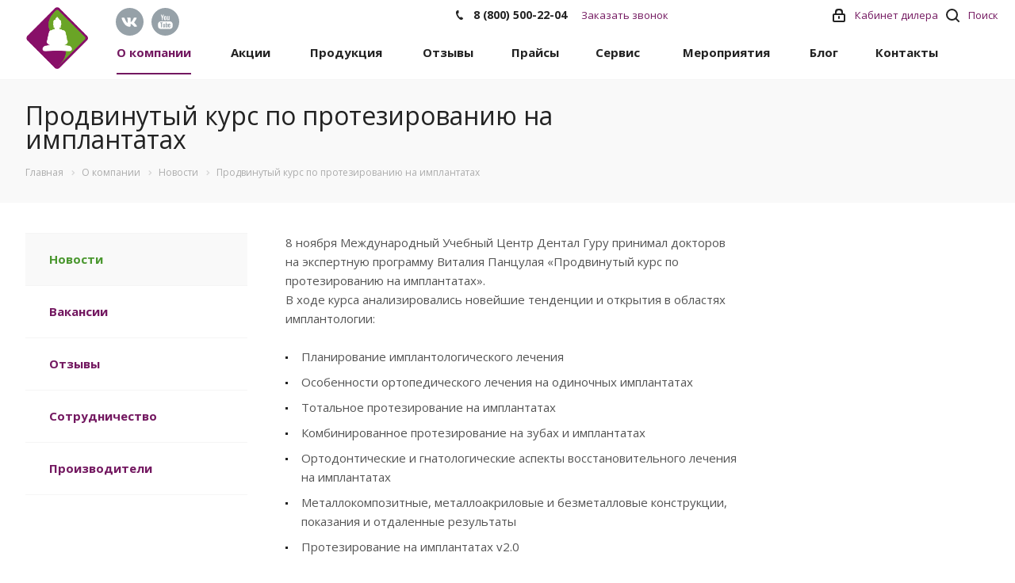

--- FILE ---
content_type: text/html; charset=UTF-8
request_url: https://tdentalgu.ru/about-the-company/news/2020/news_2221/
body_size: 17258
content:
<!DOCTYPE html>

<html xmlns="http://www.w3.org/1999/xhtml" xml:lang="ru" lang="ru" class="  ">

<head>
			<title>Продвинутый курс по протезированию на имплантатах - ТД «Дентал Гуру»</title>
	<meta name="viewport" content="initial-scale=1.0, width=device-width" />
	<meta name="HandheldFriendly" content="true" />
	<meta name="yes" content="yes" />
	<meta name="apple-mobile-web-app-status-bar-style" content="black" />
	<meta name="SKYPE_TOOLBAR" content="SKYPE_TOOLBAR_PARSER_COMPATIBLE" />
	<meta http-equiv="Content-Type" content="text/html; charset=UTF-8" />
<meta name="description" content="Продвинутый курс по протезированию на имплантатах - Торговый дом «Дентал Гуру»" />
<script data-skip-moving="true">(function(w, d, n) {var cl = "bx-core";var ht = d.documentElement;var htc = ht ? ht.className : undefined;if (htc === undefined || htc.indexOf(cl) !== -1){return;}var ua = n.userAgent;if (/(iPad;)|(iPhone;)/i.test(ua)){cl += " bx-ios";}else if (/Windows/i.test(ua)){cl += ' bx-win';}else if (/Macintosh/i.test(ua)){cl += " bx-mac";}else if (/Linux/i.test(ua) && !/Android/i.test(ua)){cl += " bx-linux";}else if (/Android/i.test(ua)){cl += " bx-android";}cl += (/(ipad|iphone|android|mobile|touch)/i.test(ua) ? " bx-touch" : " bx-no-touch");cl += w.devicePixelRatio && w.devicePixelRatio >= 2? " bx-retina": " bx-no-retina";if (/AppleWebKit/.test(ua)){cl += " bx-chrome";}else if (/Opera/.test(ua)){cl += " bx-opera";}else if (/Firefox/.test(ua)){cl += " bx-firefox";}ht.className = htc ? htc + " " + cl : cl;})(window, document, navigator);</script>


<link href="https://fonts.googleapis.com/css?family=Open+Sans:300italic,400italic,600italic,700italic,800italic,400,300,500,600,700,800&subset=latin,cyrillic-ext" type="text/css"  rel="stylesheet" />
<link href="/bitrix/cache/css/s1/aspro-digital/template_9ad58c29793e0546b824a5edae3f773a/template_9ad58c29793e0546b824a5edae3f773a_v1.css?1751894097616475" type="text/css"  data-template-style="true" rel="stylesheet" />







<link rel="shortcut icon" href="/favicon.ico?1751888716" type="image/x-icon" />
<link rel="apple-touch-icon" sizes="180x180" href="/upload/CDigital/f42/nvg26ad2ikopv0w1fc4x1ds49joys8vh.png" />
<style>.maxwidth-banner{max-width: auto;}</style>
<link rel="alternate" type="application/rss+xml" title="rss" href="/about-the-company/news/rss/" />
<meta property="og:description" content="Продвинутый курс по протезированию на имплантатах - Торговый дом «Дентал Гуру»" />
<meta property="og:image" content="/upload/iblock/4a3/mbks10kg7bidnu06iuguguagtdit99hw.jpeg" />
<link rel="image_src" href="/upload/iblock/4a3/mbks10kg7bidnu06iuguguagtdit99hw.jpeg"  />
<meta property="og:title" content="Продвинутый курс по протезированию на имплантатах - ТД «Дентал Гуру»" />
<meta property="og:type" content="website" />
<meta property="og:url" content="/about-the-company/news/2020/news_2221/" />

<!--'start_frame_cache_TVwM3R'--><!-- Bitrix24.LiveChat external config -->
<!-- /Bitrix24.LiveChat external config -->
<!--'end_frame_cache_TVwM3R'-->



					
				<meta name="yandex-verification" content="83ae996d8186faf3" />
	<!-- Google Tag Manager -->
		<!-- End Google Tag Manager -->
	<script type="application/ld+json">
		{
			"@context": "http://schema.org",
			"@type": "WebSite",
			"name": "Торговый дом «Дентал Гуру»",
			"alternateName": "ТД «Дентал Гуру»",
			"url": "https://tdentalgu.ru",
			"logo": "https://tdentalgu.ru/upload/CDigital/dc9/6m1v3cyuol8kwqay0a60th5bbupglol5.png"
		}
	</script>
	</head>

<body class="fill_bg_n  hide_title_page mheader-v1 header-vcustom footer-v2 title-v3 with_cabinet with_phones">
	<!-- Google Tag Manager (noscript) -->
	<noscript><iframe src="https://www.googletagmanager.com/ns.html?id=GTM-PW9MWC5"
			height="0" width="0" style="display:none;visibility:hidden"></iframe></noscript>
	<!-- End Google Tag Manager (noscript) -->
	<div id="panel"></div>
			



										<!--'start_frame_cache_options-block'-->											<!--'end_frame_cache_options-block'-->									
	
	

	<div class="visible-lg visible-md title-v3">
		<div class="top-block top-block-v1">
	<div class="maxwidth-theme">
		<div class="top-block-item col-md-5">
					<div class="social_mobile">
				<div class="social-block">
					<div class="social-icons">
		<!-- noindex -->
					<div class="vk">
				<a href="https://vk.com/dentalgurupro" target="_blank" rel="nofollow" title="Вконтакте">
					<img  id="standart" class="soc_icon" src="/local/templates/aspro-digital/components/aspro/social.info.digital/template1/images/vk.svg" alt="Вконтакте" title="Вконтакте" />
					<img  id="invers" class="soc_icon" src="/local/templates/aspro-digital/components/aspro/social.info.digital/template1/images/vk-inverst.svg" alt="Вконтакте" title="Вконтакте" />
				</a>
			</div>
													<div class="ytb">
				<a href="https://www.youtube.com/channel/UCvS366R8xp0Km-EE3palbAA" target="_blank" rel="nofollow" title="YouTube">
					<img  id="standart" class="soc_icon" src="/local/templates/aspro-digital/components/aspro/social.info.digital/template1/images/youtube.svg" alt="YouTube" title="YouTube" />
					<img  id="invers" class="soc_icon" src="/local/templates/aspro-digital/components/aspro/social.info.digital/template1/images/youtube-inverst.svg" alt="YouTube" title="YouTube" />
				</a>
			</div>
											<!--
			<div class="whatsapp">
				<a href="https://wa.me/74996537446" target="_blank" rel="nofollow" title="whatsapp">
					<img  id="standart" class="soc_icon" src="/local/templates/aspro-digital/components/aspro/social.info.digital/template1/images/whatsapp2.png" alt="whatsapp" title="whatsapp" />
					<img  id="invers" class="soc_icon" src="/local/templates/aspro-digital/components/aspro/social.info.digital/template1/images/whatsapp.png" alt="whatsapp" title="whatsapp" />
				</a>
			</div>
			-->
					<!--
			<div class="telegram">
				<a href="https://t.me/DentalGuruAcademy" target="_blank" rel="nofollow" title="Telegram">
					<img  id="standart" class="soc_icon" src="/local/templates/aspro-digital/components/aspro/social.info.digital/template1/images/telegram.svg" alt="Telegram" title="Telegram" />
					<img  id="invers" class="soc_icon" src="/local/templates/aspro-digital/components/aspro/social.info.digital/template1/images/telegram-inverst.svg" alt="Telegram" title="Telegram" />
				</a>
			</div>
			-->
			<!-- /noindex -->
</div>				</div>
			</div>
		</div>
		<div class="top-block-item pull-center col-md-3">
			<div class="phone-block">
									<div class="inline-block">
																							<div class="phone">
							<i class="svg svg-phone"></i>
							<a href="tel:88005002204">8 (800) 500-22-04</a>
													</div>
														</div>
								<div class="inline-block">
					<script data-b24-form="click/303/as1xxk" data-skip-moving="true">
                        (function(w,d,u){
                            var s=d.createElement('script');s.async=true;s.src=u+'?'+(Date.now()/180000|0);
                            var h=d.getElementsByTagName('script')[0];h.parentNode.insertBefore(s,h);
                        })(window,document,'https://cdn-ru.bitrix24.ru/b2930819/crm/form/loader_303.js');
					</script>
					<span class="callback-block twosmallfont colored">Заказать звонок</span>
				</div>
			</div>
		</div>
		<div class="top-block-item pull-right show-fixed top-ctrl">
			<button class="top-btn inline-search-show twosmallfont">
				<i class="svg inline  svg-inline-search" aria-hidden="true" ><svg xmlns="http://www.w3.org/2000/svg" width="17" height="17" viewBox="0 0 17 17">
  <defs>
    <style>
      .sscls-1 {
        fill: #222;
        fill-rule: evenodd;
      }
    </style>
  </defs>
  <path class="sscls-1" d="M7.5,0A7.5,7.5,0,1,1,0,7.5,7.5,7.5,0,0,1,7.5,0Zm0,2A5.5,5.5,0,1,1,2,7.5,5.5,5.5,0,0,1,7.5,2Z"/>
  <path class="sscls-1" d="M13.417,12.035l3.3,3.3a0.978,0.978,0,1,1-1.382,1.382l-3.3-3.3A0.978,0.978,0,0,1,13.417,12.035Z"/>
</svg>
</i>				<span class="dark-color">Поиск</span>
			</button>
		</div>

		
					<div class="top-block-item pull-right show-fixed top-ctrl">
				<div class="personal_wrap">
					<div class="personal top login twosmallfont">
						<noindex>
						<a target="_blank" class="personal-link dark-color" title="Мой кабинет" href="https://lkd.tdentalgu.ru/" rel="nofollow">
							<i class="svg inline  svg-inline-cabinet" aria-hidden="true" title="Мой кабинет"><svg xmlns="http://www.w3.org/2000/svg" width="16" height="17" viewBox="0 0 16 17">
  <defs>
    <style>
      .cls-1 {
        fill: #fff;
        fill-rule: evenodd;
      }
    </style>
  </defs>
  <path data-name="Ellipse 72 copy 6" class="cls-1" d="M1219,50h-12a2,2,0,0,1-2-2V41a2,2,0,0,1,2-2h1V37a4,4,0,0,1,4-4h2a4,4,0,0,1,4,4v2h1a2,2,0,0,1,2,2v7A2,2,0,0,1,1219,50Zm-2.99-12.5a3.062,3.062,0,0,0-6.02,0V39h6.02V37.5ZM1219,41h-12v7h12V41Zm-6,1a1,1,0,0,1,1,1v2a1,1,0,0,1-2,0V43A1,1,0,0,1,1213,42Z" transform="translate(-1205 -33)"></path>
</svg>
</i>					<span class="wrap">
						<span class="name">Кабинет дилера</span>
											</span>
							</a>
						</noindex>
					</div>
				</div>
			</div>
			</div>
</div>
<header class="header-v1 topmenu-LIGHT canfixed">
	<div class="logo_and_menu-row">
		<div class="logo-row row">
			<div class="maxwidth-theme">
				<div class="logo-block col-md-3 col-sm-3">
					<div class="logo">
						<a href="/"><img src="/upload/CDigital/dc9/6m1v3cyuol8kwqay0a60th5bbupglol5.png" alt="Торговый Дом Дентал Гуру" title="Торговый Дом Дентал Гуру" /></a>					</div>
					<div class="logo_small">
						<a href="/"><img class="logosmall" src="/upload/CDigital/f42/nvg26ad2ikopv0w1fc4x1ds49joys8vh.png" alt="Торговый Дом Дентал Гуру" title="Торговый Дом Дентал Гуру" /></a>					</div>
				</div>
				<div class="col-md-7 menu-row">
					<div class="nav-main-collapse collapse in">
						<div class="menu-only">
							<nav class="mega-menu sliced">
								<div id="bx_incl_area_9_1"></div>	<div class="table-menu">
		<div class="marker-nav"></div>
		<table>
			<tr>
														<td class="menu-item unvisible dropdown  active">
						<div class="wrap">
						
							<a class="dropdown-toggle" href="/about-the-company/" >
								О компании								<div class="line-wrapper"><span class="line"></span></div>
							</a>
															<span class="tail"></span>
								<ul class="dropdown-menu">
																													<li class=" active">
											<a href="/about-the-company/news/"  title="Новости">Новости</a>
																					</li>
																													<li class=" ">
											<a href="/about-the-company/vacancy/"  title="Вакансии">Вакансии</a>
																					</li>
																													<li class=" ">
											<a href="/about-the-company/reviews/"  title="Отзывы">Отзывы</a>
																					</li>
																													<li class=" ">
											<a href="/about-the-company/cooperation/"  title="Сотрудничество">Сотрудничество</a>
																					</li>
																													<li class=" ">
											<a href="/about-the-company/partners/"  title="Производители">Производители</a>
																					</li>
																	</ul>
													</div>
					</td>
														<td class="menu-item unvisible   ">
						<div class="wrap">
						
							<a class="" href="/ackcii/" >
								Акции								<div class="line-wrapper"><span class="line"></span></div>
							</a>
													</div>
					</td>
														<td class="menu-item unvisible dropdown  ">
						<div class="wrap">
						
							<a class="dropdown-toggle" href="/product/" >
								Продукция								<div class="line-wrapper"><span class="line"></span></div>
							</a>
															<span class="tail"></span>
								<ul class="dropdown-menu">
																													<li class=" ">
											<a href="/product/video-katalogi/"  title="Видео-каталог">Видео-каталог</a>
																					</li>
																													<li class=" ">
											<a href="/product/implantatsionnye-sistemy/"  title="Имплантационные системы">Имплантационные системы</a>
																					</li>
																													<li class=" ">
											<a href="/product/instrumenty-dlya-stomatologov/"  title="Инструменты и материалы">Инструменты и материалы</a>
																					</li>
																													<li class=" ">
											<a href="/product/vse-dlya-kostnoy-plastiki/"  title="Все для костной пластики">Все для костной пластики</a>
																					</li>
																													<li class=" ">
											<a href="/product/vse-dlya-prf/"  title="Все для PRF">Все для PRF</a>
																					</li>
																													<li class=" ">
											<a href="/product/shovnye-materialy/"  title="Шовные материалы">Шовные материалы</a>
																					</li>
																													<li class=" ">
											<a href="/product/oborudovanie/"  title="Оборудование">Оборудование</a>
																					</li>
																													<li class=" ">
											<a href="https://boriq.ru/"  title="Боры">Боры</a>
																					</li>
																	</ul>
													</div>
					</td>
														<td class="menu-item unvisible   ">
						<div class="wrap">
						
							<a class="" href="/about-the-company/reviews/" >
								Отзывы								<div class="line-wrapper"><span class="line"></span></div>
							</a>
													</div>
					</td>
														<td class="menu-item unvisible dropdown  ">
						<div class="wrap">
						
							<a class="dropdown-toggle" href="/reklamnye-materialy/" >
								Прайсы								<div class="line-wrapper"><span class="line"></span></div>
							</a>
															<span class="tail"></span>
								<ul class="dropdown-menu">
																													<li class=" ">
											<a href="/reklamnye-materialy/prays-listy/"  title="Прайс-листы и каталоги">Прайс-листы и каталоги</a>
																					</li>
																													<li class=" ">
											<a href="/reklamnye-materialy/posters/"  title="Постеры">Постеры</a>
																					</li>
																													<li class=" ">
											<a href="/reklamnye-materialy/brochure/"  title="Листовки и брошюры">Листовки и брошюры</a>
																					</li>
																													<li class=" ">
											<a href="/reklamnye-materialy/instructions/"  title="Инструкции">Инструкции</a>
																					</li>
																	</ul>
													</div>
					</td>
														<td class="menu-item unvisible dropdown  ">
						<div class="wrap">
						
							<a class="dropdown-toggle" href="/services/" >
								Сервис								<div class="line-wrapper"><span class="line"></span></div>
							</a>
															<span class="tail"></span>
								<ul class="dropdown-menu">
																													<li class=" ">
											<a href="/services/zamena-implantatov/"  title="Замена имплантатов">Замена имплантатов</a>
																					</li>
																													<li class=" ">
											<a href="/reklamnye-materialy/instructions/"  title="Инструкции">Инструкции</a>
																					</li>
																													<li class=" ">
											<a href="/services/repair/"  title="Ремонт и сервисное обслуживание">Ремонт и сервисное обслуживание</a>
																					</li>
																													<li class=" ">
											<a href="/services/banki-implantatov/"  title="Банки имплантатов">Банки имплантатов</a>
																					</li>
																													<li class=" ">
											<a href="/services/voprosy-vrachey/"  title="ЧаВо (Частые вопросы)">ЧаВо (Частые вопросы)</a>
																					</li>
																													<li class=" ">
											<a href="/services/plany-lecheniya/"  title="Планы лечения">Планы лечения</a>
																					</li>
																													<li class=" ">
											<a href="/services/rukovodstvo-po-sinus-liftingu/"  title="Руководство по синус-лифтингу">Руководство по синус-лифтингу</a>
																					</li>
																	</ul>
													</div>
					</td>
														<td class="menu-item unvisible dropdown  ">
						<div class="wrap">
						
							<a class="dropdown-toggle" href="/obuchenie/" >
								Мероприятия								<div class="line-wrapper"><span class="line"></span></div>
							</a>
															<span class="tail"></span>
								<ul class="dropdown-menu">
																													<li class=" ">
											<a href="https://dgacademy.ru/"  title="Курсы и вебинары для стоматологов">Курсы и вебинары для стоматологов</a>
																					</li>
																													<li class=" ">
											<a href="https://dgacademy.ru/vk-subscribe/"  title="Виртуальная Академия">Виртуальная Академия</a>
																					</li>
																													<li class=" ">
											<a href="/obuchenie/meropriyatiya/"  title="Конгрессы и выставки">Конгрессы и выставки</a>
																					</li>
																													<li class=" ">
											<a href="/obuchenie/publikatsii/"  title="Публикации">Публикации</a>
																					</li>
																	</ul>
													</div>
					</td>
														<td class="menu-item unvisible   ">
						<div class="wrap">
						
							<a class="" href="/blog/" >
								Блог								<div class="line-wrapper"><span class="line"></span></div>
							</a>
													</div>
					</td>
														<td class="menu-item unvisible   ">
						<div class="wrap">
						
							<a class="" href="/partners/" >
								Контакты								<div class="line-wrapper"><span class="line"></span></div>
							</a>
													</div>
					</td>
				
				<td class="dropdown js-dropdown nosave unvisible">
					<div class="wrap">
						<a class="dropdown-toggle more-items" href="#">
							<span>Ещё</span>
						</a>
						<span class="tail"></span>
						<ul class="dropdown-menu"></ul>
					</div>
				</td>

			</tr>
		</table>
	</div>

							</nav>
						</div>
					</div>
				</div>
				<div class="col-md-2 social">
						<div class="social-block">
							<div class="social-icons">
		<!-- noindex -->
					<div class="vk">
				<a href="https://vk.com/dentalgurupro" target="_blank" rel="nofollow" title="Вконтакте">
					<img  id="standart" class="soc_icon" src="/local/templates/aspro-digital/components/aspro/social.info.digital/template1/images/vk.svg" alt="Вконтакте" title="Вконтакте" />
					<img  id="invers" class="soc_icon" src="/local/templates/aspro-digital/components/aspro/social.info.digital/template1/images/vk-inverst.svg" alt="Вконтакте" title="Вконтакте" />
				</a>
			</div>
													<div class="ytb">
				<a href="https://www.youtube.com/channel/UCvS366R8xp0Km-EE3palbAA" target="_blank" rel="nofollow" title="YouTube">
					<img  id="standart" class="soc_icon" src="/local/templates/aspro-digital/components/aspro/social.info.digital/template1/images/youtube.svg" alt="YouTube" title="YouTube" />
					<img  id="invers" class="soc_icon" src="/local/templates/aspro-digital/components/aspro/social.info.digital/template1/images/youtube-inverst.svg" alt="YouTube" title="YouTube" />
				</a>
			</div>
											<!--
			<div class="whatsapp">
				<a href="https://wa.me/74996537446" target="_blank" rel="nofollow" title="whatsapp">
					<img  id="standart" class="soc_icon" src="/local/templates/aspro-digital/components/aspro/social.info.digital/template1/images/whatsapp2.png" alt="whatsapp" title="whatsapp" />
					<img  id="invers" class="soc_icon" src="/local/templates/aspro-digital/components/aspro/social.info.digital/template1/images/whatsapp.png" alt="whatsapp" title="whatsapp" />
				</a>
			</div>
			-->
					<!--
			<div class="telegram">
				<a href="https://t.me/DentalGuruAcademy" target="_blank" rel="nofollow" title="Telegram">
					<img  id="standart" class="soc_icon" src="/local/templates/aspro-digital/components/aspro/social.info.digital/template1/images/telegram.svg" alt="Telegram" title="Telegram" />
					<img  id="invers" class="soc_icon" src="/local/templates/aspro-digital/components/aspro/social.info.digital/template1/images/telegram-inverst.svg" alt="Telegram" title="Telegram" />
				</a>
			</div>
			-->
			<!-- /noindex -->
</div>						</div>
				</div>
			</div>
		</div>	</div>
	<div class="line-row visible-xs"></div>
</header>	</div>

	


			<div id="headerfixed">
			<div class="maxwidth-theme">
	<div class="logo-row v2 row margin0">
		<div class="inner-table-block nopadding logo-block">
			<div class="logo">
				<a href="/"><img src="/upload/CDigital/dc9/6m1v3cyuol8kwqay0a60th5bbupglol5.png" alt="Торговый Дом Дентал Гуру" title="Торговый Дом Дентал Гуру" /></a>			</div>
			<div class="logo_small ">
				<a href="/"><img class="logosmall" src="/upload/CDigital/f42/nvg26ad2ikopv0w1fc4x1ds49joys8vh.png" alt="Торговый Дом Дентал Гуру" title="Торговый Дом Дентал Гуру" /></a>			</div>				
		</div>
		<div class="inner-table-block menu-block">
			<div class="navs table-menu js-nav">
				<nav class="mega-menu sliced">
					<div id="bx_incl_area_9_1"></div>	<div class="table-menu">
		<div class="marker-nav"></div>
		<table>
			<tr>
														<td class="menu-item unvisible dropdown  active">
						<div class="wrap">
						
							<a class="dropdown-toggle" href="/about-the-company/" >
								О компании								<div class="line-wrapper"><span class="line"></span></div>
							</a>
															<span class="tail"></span>
								<ul class="dropdown-menu">
																													<li class=" active">
											<a href="/about-the-company/news/"  title="Новости">Новости</a>
																					</li>
																													<li class=" ">
											<a href="/about-the-company/vacancy/"  title="Вакансии">Вакансии</a>
																					</li>
																													<li class=" ">
											<a href="/about-the-company/reviews/"  title="Отзывы">Отзывы</a>
																					</li>
																													<li class=" ">
											<a href="/about-the-company/cooperation/"  title="Сотрудничество">Сотрудничество</a>
																					</li>
																													<li class=" ">
											<a href="/about-the-company/partners/"  title="Производители">Производители</a>
																					</li>
																	</ul>
													</div>
					</td>
														<td class="menu-item unvisible   ">
						<div class="wrap">
						
							<a class="" href="/ackcii/" >
								Акции								<div class="line-wrapper"><span class="line"></span></div>
							</a>
													</div>
					</td>
														<td class="menu-item unvisible dropdown  ">
						<div class="wrap">
						
							<a class="dropdown-toggle" href="/product/" >
								Продукция								<div class="line-wrapper"><span class="line"></span></div>
							</a>
															<span class="tail"></span>
								<ul class="dropdown-menu">
																													<li class=" ">
											<a href="/product/video-katalogi/"  title="Видео-каталог">Видео-каталог</a>
																					</li>
																													<li class=" ">
											<a href="/product/implantatsionnye-sistemy/"  title="Имплантационные системы">Имплантационные системы</a>
																					</li>
																													<li class=" ">
											<a href="/product/instrumenty-dlya-stomatologov/"  title="Инструменты и материалы">Инструменты и материалы</a>
																					</li>
																													<li class=" ">
											<a href="/product/vse-dlya-kostnoy-plastiki/"  title="Все для костной пластики">Все для костной пластики</a>
																					</li>
																													<li class=" ">
											<a href="/product/vse-dlya-prf/"  title="Все для PRF">Все для PRF</a>
																					</li>
																													<li class=" ">
											<a href="/product/shovnye-materialy/"  title="Шовные материалы">Шовные материалы</a>
																					</li>
																													<li class=" ">
											<a href="/product/oborudovanie/"  title="Оборудование">Оборудование</a>
																					</li>
																													<li class=" ">
											<a href="https://boriq.ru/"  title="Боры">Боры</a>
																					</li>
																	</ul>
													</div>
					</td>
														<td class="menu-item unvisible   ">
						<div class="wrap">
						
							<a class="" href="/about-the-company/reviews/" >
								Отзывы								<div class="line-wrapper"><span class="line"></span></div>
							</a>
													</div>
					</td>
														<td class="menu-item unvisible dropdown  ">
						<div class="wrap">
						
							<a class="dropdown-toggle" href="/reklamnye-materialy/" >
								Прайсы								<div class="line-wrapper"><span class="line"></span></div>
							</a>
															<span class="tail"></span>
								<ul class="dropdown-menu">
																													<li class=" ">
											<a href="/reklamnye-materialy/prays-listy/"  title="Прайс-листы и каталоги">Прайс-листы и каталоги</a>
																					</li>
																													<li class=" ">
											<a href="/reklamnye-materialy/posters/"  title="Постеры">Постеры</a>
																					</li>
																													<li class=" ">
											<a href="/reklamnye-materialy/brochure/"  title="Листовки и брошюры">Листовки и брошюры</a>
																					</li>
																													<li class=" ">
											<a href="/reklamnye-materialy/instructions/"  title="Инструкции">Инструкции</a>
																					</li>
																	</ul>
													</div>
					</td>
														<td class="menu-item unvisible dropdown  ">
						<div class="wrap">
						
							<a class="dropdown-toggle" href="/services/" >
								Сервис								<div class="line-wrapper"><span class="line"></span></div>
							</a>
															<span class="tail"></span>
								<ul class="dropdown-menu">
																													<li class=" ">
											<a href="/services/zamena-implantatov/"  title="Замена имплантатов">Замена имплантатов</a>
																					</li>
																													<li class=" ">
											<a href="/reklamnye-materialy/instructions/"  title="Инструкции">Инструкции</a>
																					</li>
																													<li class=" ">
											<a href="/services/repair/"  title="Ремонт и сервисное обслуживание">Ремонт и сервисное обслуживание</a>
																					</li>
																													<li class=" ">
											<a href="/services/banki-implantatov/"  title="Банки имплантатов">Банки имплантатов</a>
																					</li>
																													<li class=" ">
											<a href="/services/voprosy-vrachey/"  title="ЧаВо (Частые вопросы)">ЧаВо (Частые вопросы)</a>
																					</li>
																													<li class=" ">
											<a href="/services/plany-lecheniya/"  title="Планы лечения">Планы лечения</a>
																					</li>
																													<li class=" ">
											<a href="/services/rukovodstvo-po-sinus-liftingu/"  title="Руководство по синус-лифтингу">Руководство по синус-лифтингу</a>
																					</li>
																	</ul>
													</div>
					</td>
														<td class="menu-item unvisible dropdown  ">
						<div class="wrap">
						
							<a class="dropdown-toggle" href="/obuchenie/" >
								Мероприятия								<div class="line-wrapper"><span class="line"></span></div>
							</a>
															<span class="tail"></span>
								<ul class="dropdown-menu">
																													<li class=" ">
											<a href="https://dgacademy.ru/"  title="Курсы и вебинары для стоматологов">Курсы и вебинары для стоматологов</a>
																					</li>
																													<li class=" ">
											<a href="https://dgacademy.ru/vk-subscribe/"  title="Виртуальная Академия">Виртуальная Академия</a>
																					</li>
																													<li class=" ">
											<a href="/obuchenie/meropriyatiya/"  title="Конгрессы и выставки">Конгрессы и выставки</a>
																					</li>
																													<li class=" ">
											<a href="/obuchenie/publikatsii/"  title="Публикации">Публикации</a>
																					</li>
																	</ul>
													</div>
					</td>
														<td class="menu-item unvisible   ">
						<div class="wrap">
						
							<a class="" href="/blog/" >
								Блог								<div class="line-wrapper"><span class="line"></span></div>
							</a>
													</div>
					</td>
														<td class="menu-item unvisible   ">
						<div class="wrap">
						
							<a class="" href="/partners/" >
								Контакты								<div class="line-wrapper"><span class="line"></span></div>
							</a>
													</div>
					</td>
				
				<td class="dropdown js-dropdown nosave unvisible">
					<div class="wrap">
						<a class="dropdown-toggle more-items" href="#">
							<span>Ещё</span>
						</a>
						<span class="tail"></span>
						<ul class="dropdown-menu"></ul>
					</div>
				</td>

			</tr>
		</table>
	</div>

				</nav>
			</div>
		</div>
					<div class="inner-table-block nopadding small-block">
				<div class="wrap_icon wrap_cabinet">
					<noindex>
					<a class="personal-link dark-color" title="Мой кабинет" href="https://lkd.tdentalgu.ru/" target="_blank" rel="nofollow">
												<i class="svg inline big svg-inline-cabinet" aria-hidden="true" title="Мой кабинет">
												<svg xmlns="http://www.w3.org/2000/svg" width="21" height="21" viewBox="0 0 21 21">
												  <defs>
													<style>
													  .cls-1 {
														fill: #222;
														fill-rule: evenodd;
													  }
													</style>
												  </defs>
												  <path data-name="Rounded Rectangle 110" class="cls-1" d="M1433,132h-15a3,3,0,0,1-3-3v-7a3,3,0,0,1,3-3h1v-2a6,6,0,0,1,6-6h1a6,6,0,0,1,6,6v2h1a3,3,0,0,1,3,3v7A3,3,0,0,1,1433,132Zm-3-15a4,4,0,0,0-4-4h-1a4,4,0,0,0-4,4v2h9v-2Zm4,5a1,1,0,0,0-1-1h-15a1,1,0,0,0-1,1v7a1,1,0,0,0,1,1h15a1,1,0,0,0,1-1v-7Zm-8,3.9v1.6a0.5,0.5,0,1,1-1,0v-1.6A1.5,1.5,0,1,1,1426,125.9Z" transform="translate(-1415 -111)"></path>
												</svg>
												</i>
					</a>
					</noindex>
				</div>
			</div>
									<!--'start_frame_cache_basket-link1'-->					<!-- noindex -->
										<!-- /noindex -->
					<!--'end_frame_cache_basket-link1'-->							<div class="inner-table-block small-block nopadding inline-search-show" data-type_search="fixed">
			<div class="search-block top-btn"><i class="svg svg-search lg"></i></div>
		</div>
	</div>
</div>		</div>
	
	<div id="mobileheader" class="visible-xs visible-sm">
		<div class="mobileheader-v1">
	<div class="burger pull-left">
		<i class="svg inline  svg-inline-burger dark" aria-hidden="true" ><svg xmlns="http://www.w3.org/2000/svg" width="18" height="16" viewBox="0 0 18 16">
  <defs>
    <style>
      .cls-1 {
        fill: #fff;
        fill-rule: evenodd;
      }
    </style>
  </defs>
  <path data-name="Rounded Rectangle 81 copy 2" class="cls-1" d="M330,114h16a1,1,0,0,1,1,1h0a1,1,0,0,1-1,1H330a1,1,0,0,1-1-1h0A1,1,0,0,1,330,114Zm0,7h16a1,1,0,0,1,1,1h0a1,1,0,0,1-1,1H330a1,1,0,0,1-1-1h0A1,1,0,0,1,330,121Zm0,7h16a1,1,0,0,1,1,1h0a1,1,0,0,1-1,1H330a1,1,0,0,1-1-1h0A1,1,0,0,1,330,128Z" transform="translate(-329 -114)"/>
</svg>
</i>		<i class="svg inline  svg-inline-close dark" aria-hidden="true" ><svg id="Close.svg" xmlns="http://www.w3.org/2000/svg" width="16" height="16" viewBox="0 0 16 16">
  <defs>
    <style>
      .cls-1 {
        fill: #222;
        fill-rule: evenodd;
      }
    </style>
  </defs>
  <path id="Rounded_Rectangle_114_copy_3" data-name="Rounded Rectangle 114 copy 3" class="cls-1" d="M334.411,138l6.3,6.3a1,1,0,0,1,0,1.414,0.992,0.992,0,0,1-1.408,0l-6.3-6.306-6.3,6.306a1,1,0,0,1-1.409-1.414l6.3-6.3-6.293-6.3a1,1,0,0,1,1.409-1.414l6.3,6.3,6.3-6.3A1,1,0,0,1,340.7,131.7Z" transform="translate(-325 -130)"/>
</svg>
</i>	</div>
	<div class="logo-block pull-left">
		<div class="logo">
			<a href="/"><img src="/upload/CDigital/dc9/6m1v3cyuol8kwqay0a60th5bbupglol5.png" alt="Торговый Дом Дентал Гуру" title="Торговый Дом Дентал Гуру" /></a>		</div>
	</div>
	<div class="right-icons pull-right">
		<div class="pull-right">
			<div class="wrap_icon">
				<button class="top-btn inline-search-show twosmallfont">
					<i class="svg inline  svg-inline-search" aria-hidden="true" ><svg xmlns="http://www.w3.org/2000/svg" width="21" height="21" viewBox="0 0 21 21">
  <defs>
    <style>
      .cls-1 {
        fill: #222;
        fill-rule: evenodd;
      }
    </style>
  </defs>
  <path data-name="Rounded Rectangle 106" class="cls-1" d="M1590.71,131.709a1,1,0,0,1-1.42,0l-4.68-4.677a9.069,9.069,0,1,1,1.42-1.427l4.68,4.678A1,1,0,0,1,1590.71,131.709ZM1579,113a7,7,0,1,0,7,7A7,7,0,0,0,1579,113Z" transform="translate(-1570 -111)"/>
</svg>
</i>				</button>
			</div>
		</div>
		<div class="pull-right">
			<div class="wrap_icon wrap_basket">
									<!--'start_frame_cache_basket-link2'-->					<!-- noindex -->
										<!-- /noindex -->
					<!--'end_frame_cache_basket-link2'-->								</div>
		</div>
					<div class="pull-right">
				<div class="wrap_icon wrap_cabinet">
					<!--noindex-->
					<noindex>
					<a target="_blank" class="personal-link dark-color" title="Мой кабинет" href="https://lkd.tdentalgu.ru/" rel="nofollow">
						<i class="svg inline big svg-inline-cabinet" aria-hidden="true" title="Мой кабинет"><svg xmlns="http://www.w3.org/2000/svg" width="21" height="21" viewBox="0 0 21 21">
								<defs>
									<style>
										.cls-1 {
											fill: #222;
											fill-rule: evenodd;
										}
									</style>
								</defs>
								<path data-name="Rounded Rectangle 110" class="cls-1" d="M1433,132h-15a3,3,0,0,1-3-3v-7a3,3,0,0,1,3-3h1v-2a6,6,0,0,1,6-6h1a6,6,0,0,1,6,6v2h1a3,3,0,0,1,3,3v7A3,3,0,0,1,1433,132Zm-3-15a4,4,0,0,0-4-4h-1a4,4,0,0,0-4,4v2h9v-2Zm4,5a1,1,0,0,0-1-1h-15a1,1,0,0,0-1,1v7a1,1,0,0,0,1,1h15a1,1,0,0,0,1-1v-7Zm-8,3.9v1.6a0.5,0.5,0,1,1-1,0v-1.6A1.5,1.5,0,1,1,1426,125.9Z" transform="translate(-1415 -111)"></path>
							</svg>
						</i>
					</a>
					</noindex>
					<!--/noindex-->
				</div>
			</div>
			</div>
</div>		<div id="mobilemenu" class="dropdown">
			<div class="mobilemenu-v2 downdrop scroller">
	<div class="wrap">
		<div id="bx_incl_area_9_1"></div>	<div class="menu top">
		<ul class="top">
															<li class="selected">
					<a class="dark-color parent" href="/about-the-company/" title="О компании">
						<span>О компании</span>
													<span class="arrow"><i class="svg svg_triangle_right"></i></span>
											</a>
											<ul class="dropdown">
							<li class="menu_back"><a href="" class="dark-color" rel="nofollow"><i class="svg svg-arrow-right"></i>Назад</a></li>
							<li class="menu_title"><a href="/about-the-company/">О компании</a></li>
																															<li class="selected">
									<a class="dark-color" href="/about-the-company/news/" title="Новости">
										<span>Новости</span>
																			</a>
																	</li>
																															<li>
									<a class="dark-color" href="/about-the-company/vacancy/" title="Вакансии">
										<span>Вакансии</span>
																			</a>
																	</li>
																															<li>
									<a class="dark-color" href="/about-the-company/reviews/" title="Отзывы">
										<span>Отзывы</span>
																			</a>
																	</li>
																															<li>
									<a class="dark-color" href="/about-the-company/cooperation/" title="Сотрудничество">
										<span>Сотрудничество</span>
																			</a>
																	</li>
																															<li>
									<a class="dark-color" href="/about-the-company/partners/" title="Производители">
										<span>Производители</span>
																			</a>
																	</li>
													</ul>
									</li>
															<li>
					<a class="dark-color" href="/ackcii/" title="Акции">
						<span>Акции</span>
											</a>
									</li>
															<li>
					<a class="dark-color parent" href="/product/" title="Продукция">
						<span>Продукция</span>
													<span class="arrow"><i class="svg svg_triangle_right"></i></span>
											</a>
											<ul class="dropdown">
							<li class="menu_back"><a href="" class="dark-color" rel="nofollow"><i class="svg svg-arrow-right"></i>Назад</a></li>
							<li class="menu_title"><a href="/product/">Продукция</a></li>
																															<li>
									<a class="dark-color" href="/product/video-katalogi/" title="Видео-каталог">
										<span>Видео-каталог</span>
																			</a>
																	</li>
																															<li>
									<a class="dark-color" href="/product/implantatsionnye-sistemy/" title="Имплантационные системы">
										<span>Имплантационные системы</span>
																			</a>
																	</li>
																															<li>
									<a class="dark-color" href="/product/instrumenty-dlya-stomatologov/" title="Инструменты и материалы">
										<span>Инструменты и материалы</span>
																			</a>
																	</li>
																															<li>
									<a class="dark-color" href="/product/vse-dlya-kostnoy-plastiki/" title="Все для костной пластики">
										<span>Все для костной пластики</span>
																			</a>
																	</li>
																															<li>
									<a class="dark-color" href="/product/vse-dlya-prf/" title="Все для PRF">
										<span>Все для PRF</span>
																			</a>
																	</li>
																															<li>
									<a class="dark-color" href="/product/shovnye-materialy/" title="Шовные материалы">
										<span>Шовные материалы</span>
																			</a>
																	</li>
																															<li>
									<a class="dark-color" href="/product/oborudovanie/" title="Оборудование">
										<span>Оборудование</span>
																			</a>
																	</li>
																															<li>
									<a class="dark-color" href="https://boriq.ru/" title="Боры">
										<span>Боры</span>
																			</a>
																	</li>
													</ul>
									</li>
															<li>
					<a class="dark-color" href="/about-the-company/reviews/" title="Отзывы">
						<span>Отзывы</span>
											</a>
									</li>
															<li>
					<a class="dark-color parent" href="/reklamnye-materialy/" title="Прайсы">
						<span>Прайсы</span>
													<span class="arrow"><i class="svg svg_triangle_right"></i></span>
											</a>
											<ul class="dropdown">
							<li class="menu_back"><a href="" class="dark-color" rel="nofollow"><i class="svg svg-arrow-right"></i>Назад</a></li>
							<li class="menu_title"><a href="/reklamnye-materialy/">Прайсы</a></li>
																															<li>
									<a class="dark-color" href="/reklamnye-materialy/prays-listy/" title="Прайс-листы и каталоги">
										<span>Прайс-листы и каталоги</span>
																			</a>
																	</li>
																															<li>
									<a class="dark-color" href="/reklamnye-materialy/posters/" title="Постеры">
										<span>Постеры</span>
																			</a>
																	</li>
																															<li>
									<a class="dark-color" href="/reklamnye-materialy/brochure/" title="Листовки и брошюры">
										<span>Листовки и брошюры</span>
																			</a>
																	</li>
																															<li>
									<a class="dark-color" href="/reklamnye-materialy/instructions/" title="Инструкции">
										<span>Инструкции</span>
																			</a>
																	</li>
													</ul>
									</li>
															<li>
					<a class="dark-color parent" href="/services/" title="Сервис">
						<span>Сервис</span>
													<span class="arrow"><i class="svg svg_triangle_right"></i></span>
											</a>
											<ul class="dropdown">
							<li class="menu_back"><a href="" class="dark-color" rel="nofollow"><i class="svg svg-arrow-right"></i>Назад</a></li>
							<li class="menu_title"><a href="/services/">Сервис</a></li>
																															<li>
									<a class="dark-color" href="/services/zamena-implantatov/" title="Замена имплантатов">
										<span>Замена имплантатов</span>
																			</a>
																	</li>
																															<li>
									<a class="dark-color" href="/reklamnye-materialy/instructions/" title="Инструкции">
										<span>Инструкции</span>
																			</a>
																	</li>
																															<li>
									<a class="dark-color" href="/services/repair/" title="Ремонт и сервисное обслуживание">
										<span>Ремонт и сервисное обслуживание</span>
																			</a>
																	</li>
																															<li>
									<a class="dark-color" href="/services/banki-implantatov/" title="Банки имплантатов">
										<span>Банки имплантатов</span>
																			</a>
																	</li>
																															<li>
									<a class="dark-color" href="/services/voprosy-vrachey/" title="ЧаВо (Частые вопросы)">
										<span>ЧаВо (Частые вопросы)</span>
																			</a>
																	</li>
																															<li>
									<a class="dark-color" href="/services/plany-lecheniya/" title="Планы лечения">
										<span>Планы лечения</span>
																			</a>
																	</li>
																															<li>
									<a class="dark-color" href="/services/rukovodstvo-po-sinus-liftingu/" title="Руководство по синус-лифтингу">
										<span>Руководство по синус-лифтингу</span>
																			</a>
																	</li>
													</ul>
									</li>
															<li>
					<a class="dark-color parent" href="/obuchenie/" title="Мероприятия">
						<span>Мероприятия</span>
													<span class="arrow"><i class="svg svg_triangle_right"></i></span>
											</a>
											<ul class="dropdown">
							<li class="menu_back"><a href="" class="dark-color" rel="nofollow"><i class="svg svg-arrow-right"></i>Назад</a></li>
							<li class="menu_title"><a href="/obuchenie/">Мероприятия</a></li>
																															<li>
									<a class="dark-color" href="https://dgacademy.ru/" title="Курсы и вебинары для стоматологов">
										<span>Курсы и вебинары для стоматологов</span>
																			</a>
																	</li>
																															<li>
									<a class="dark-color" href="https://dgacademy.ru/vk-subscribe/" title="Виртуальная Академия">
										<span>Виртуальная Академия</span>
																			</a>
																	</li>
																															<li>
									<a class="dark-color" href="/obuchenie/meropriyatiya/" title="Конгрессы и выставки">
										<span>Конгрессы и выставки</span>
																			</a>
																	</li>
																															<li>
									<a class="dark-color" href="/obuchenie/publikatsii/" title="Публикации">
										<span>Публикации</span>
																			</a>
																	</li>
													</ul>
									</li>
															<li>
					<a class="dark-color" href="/blog/" title="Блог">
						<span>Блог</span>
											</a>
									</li>
															<li>
					<a class="dark-color" href="/partners/" title="Контакты">
						<span>Контакты</span>
											</a>
									</li>
					</ul>
	</div>
	</div>
</div>			<div class="social-mobile">
				<div class="social-block">
					<div class="social-icons">
		<!-- noindex -->
					<div class="vk">
				<a href="https://vk.com/dentalgurupro" target="_blank" rel="nofollow" title="Вконтакте">
					<img  id="standart" class="soc_icon" src="/local/templates/aspro-digital/components/aspro/social.info.digital/template1/images/vk.svg" alt="Вконтакте" title="Вконтакте" />
					<img  id="invers" class="soc_icon" src="/local/templates/aspro-digital/components/aspro/social.info.digital/template1/images/vk-inverst.svg" alt="Вконтакте" title="Вконтакте" />
				</a>
			</div>
													<div class="ytb">
				<a href="https://www.youtube.com/channel/UCvS366R8xp0Km-EE3palbAA" target="_blank" rel="nofollow" title="YouTube">
					<img  id="standart" class="soc_icon" src="/local/templates/aspro-digital/components/aspro/social.info.digital/template1/images/youtube.svg" alt="YouTube" title="YouTube" />
					<img  id="invers" class="soc_icon" src="/local/templates/aspro-digital/components/aspro/social.info.digital/template1/images/youtube-inverst.svg" alt="YouTube" title="YouTube" />
				</a>
			</div>
											<!--
			<div class="whatsapp">
				<a href="https://wa.me/74996537446" target="_blank" rel="nofollow" title="whatsapp">
					<img  id="standart" class="soc_icon" src="/local/templates/aspro-digital/components/aspro/social.info.digital/template1/images/whatsapp2.png" alt="whatsapp" title="whatsapp" />
					<img  id="invers" class="soc_icon" src="/local/templates/aspro-digital/components/aspro/social.info.digital/template1/images/whatsapp.png" alt="whatsapp" title="whatsapp" />
				</a>
			</div>
			-->
					<!--
			<div class="telegram">
				<a href="https://t.me/DentalGuruAcademy" target="_blank" rel="nofollow" title="Telegram">
					<img  id="standart" class="soc_icon" src="/local/templates/aspro-digital/components/aspro/social.info.digital/template1/images/telegram.svg" alt="Telegram" title="Telegram" />
					<img  id="invers" class="soc_icon" src="/local/templates/aspro-digital/components/aspro/social.info.digital/template1/images/telegram-inverst.svg" alt="Telegram" title="Telegram" />
				</a>
			</div>
			-->
			<!-- /noindex -->
</div>				</div>
			</div>
		</div>
	</div>


	<div class="body  hover_shine">
		<div class="body_media"></div>

		<div role="main" class="main banner-AUTO">
			
													<!--title_content-->
					<div class="page-top-wrapper grey v3">
	<section class="page-top maxwidth-theme ">	
		<div class="row">
			<div class="col-md-12">
				<h1 id="pagetitle">Продвинутый курс по протезированию на имплантатах</h1>
				<ul class="breadcrumb" id="navigation" itemscope itemtype="http://schema.org/BreadcrumbList"><li itemprop="itemListElement" itemscope itemtype="http://schema.org/ListItem" id="bx_breadcrumb_0"><a href="/" title="Главная" itemscope itemtype="http://schema.org/Thing" itemprop="item"><span itemprop="name">Главная</span></a><meta itemprop="position" content="1" /></li><li itemprop="itemListElement" itemscope itemtype="http://schema.org/ListItem" id="bx_breadcrumb_1"><a href="/about-the-company/" title="О компании" itemscope itemtype="http://schema.org/Thing" itemprop="item"><span itemprop="name">О компании</span></a><meta itemprop="position" content="2" /></li><li itemprop="itemListElement" itemscope itemtype="http://schema.org/ListItem" id="bx_breadcrumb_2"><a href="/about-the-company/news/" title="Новости" itemscope itemtype="http://schema.org/Thing" itemprop="item"><span itemprop="name">Новости</span></a><meta itemprop="position" content="3" /></li><li itemprop="itemListElement" itemscope itemtype="http://schema.org/ListItem" id="bx_breadcrumb_3" class="active"><span itemscope itemtype="http://schema.org/Thing" itemprop="item"><span itemprop="name">Продвинутый курс по протезированию на имплантатах</span></span><meta itemprop="position" content="4" /></li></ul>				
			</div>
		</div>
	</section>
</div>					<!--end-title_content-->
				
							
			<div class="container ">
													<div class="row">
													<div class="maxwidth-theme">
																																			<div class="col-md-3 col-sm-3 hidden-xs hidden-sm left-menu-md">
														<aside class="sidebar">
		<ul class="nav nav-list side-menu">
							<li class="active ">
					<a  href="/about-the-company/news/">Новости</a>
													</li>
							<li class=" ">
					<a  href="/about-the-company/vacancy/">Вакансии</a>
													</li>
							<li class=" ">
					<a  href="/about-the-company/reviews/">Отзывы</a>
													</li>
							<li class=" ">
					<a  href="/about-the-company/cooperation/">Сотрудничество</a>
													</li>
							<li class=" ">
					<a  href="/about-the-company/partners/">Производители</a>
													</li>
					</ul>
	</aside>
													<div class="sidearea">
																												

																											</div>
												</div>
												<div class="col-md-9 col-sm-12 col-xs-12 content-md">
													

																																																		<style type="text/css">
						h1 {
							padding-right: 50px;
						}
					</style>
										<div class="detail news fixed_wrapper">
					<div class="share top rss-block">
				<div class="shares-block">
										<div class="ya-share2" data-services="vkontakte,facebook,twitter,viber,whatsapp,odnoklassniki,moimir"></div>
				</div>
			</div>
			
										<style type="text/css">body h1{padding-right:360px;}</style>
					
						



						<div class="container">
			<div class="row">
								
				
				
								
									<div class="content col-md-8 col-sm-8 col-xs-12">
																											<p>8 ноября Международный Учебный Центр Дентал Гуру принимал докторов на экспертную программу Виталия Панцулая «Продвинутый курс по протезированию на имплантатах».<br />
В ходе курса анализировались новейшие тенденции и открытия в областях имплантологии:</p>

<ul>
	<li>Планирование имплантологического лечения</li>
	<li>Особенности ортопедического лечения на одиночных имплантатах</li>
	<li>Тотальное протезирование на имплантатах</li>
	<li>Комбинированное протезирование на зубах и имплантатах</li>
	<li>Ортодонтические и гнатологические аспекты восстановительного лечения на имплантатах</li>
	<li>Металлокомпозитные, металлоакриловые и безметалловые конструкции, показания и отдаленные результаты</li>
	<li>Протезирование на имплантатах v2.0</li>
</ul>
Автор курса <a href="https://kursdentalgu.ru/details-about-the-lecturer-pantsulaia-in-g" target="_blank">Виталий Георгиевич Панцулая</a>: челюстно-лицевой хирург, имплантолог, эксперт по костной пластике, стоматолог-ортопед, специалист по скуловой имплантации, эксперт MINEC, опиньон-лидер Impro, Megagen, CAD-CAM ортопед. Стаж хирургической деятельности 11 лет. Член EAO, ITI, ICOI.

<p>&nbsp;</p>

<p>В следующий раз данный курс пройдет уже 2021 году. Следите за новостями на нашем сайте в разделе <a href="https://kursdentalgu.ru/calendar-course-schedules-the-educational-center-dental-guru" target="_blank" >электронный календарь.</a></p>

<p>&nbsp;</p>

<p><a class="btn btn-primary text-center" href="https://kursdentalgu.ru/calendar-course-schedules-the-educational-center-dental-guru" rel="noopener" style="margin-right: 49px;" target="_blank" >Открыть электронный календарь</a></p>

<h6>*для оформления данного материала использованы архивные фотографии</h6>

<p>&nbsp;</p>																		</div>
				
												
								
											</div>
		</div>


							<div class="wraps galerys-block col-md-12 col-sm-12 col-xs-12">
				<hr/>
				<h5>Фотогалерея</h5>
									<div class="small-gallery-block">
						<div class="flexslider unstyled row front bigs dark-nav"
							 data-plugin-options='{"animation": "slide", "directionNav": false, "controlNav" :true, "animationLoop": true, "slideshow": false, "counts": [4, 3, 2, 1]}'>
							<ul class="slides items">
																	<li class="col-md-3 item">
										<div>
											<img src="/upload/iblock/cf4/knn2fmyjjaq4el6jz6vxv7vzt53720dr.jpg" class="img-responsive inline"
												 title="Продвинутый курс по протезированию на имплантатах" alt="Продвинутый курс по протезированию на имплантатах"/>
										</div>
										<a href="/upload/iblock/cf4/knn2fmyjjaq4el6jz6vxv7vzt53720dr.jpg" class="fancybox dark_block_animate"
										   data-fancybox="gallery" rel="gallery" target="_blank"
										   title="Продвинутый курс по протезированию на имплантатах"></a>
									</li>
																	<li class="col-md-3 item">
										<div>
											<img src="/upload/iblock/55f/8wi7qe5gbr1lqoel756joxy4k2miu2bu.jpg" class="img-responsive inline"
												 title="Продвинутый курс по протезированию на имплантатах" alt="Продвинутый курс по протезированию на имплантатах"/>
										</div>
										<a href="/upload/iblock/55f/8wi7qe5gbr1lqoel756joxy4k2miu2bu.jpg" class="fancybox dark_block_animate"
										   data-fancybox="gallery" rel="gallery" target="_blank"
										   title="Продвинутый курс по протезированию на имплантатах"></a>
									</li>
																	<li class="col-md-3 item">
										<div>
											<img src="/upload/iblock/de8/4jdclg4lkp4xar0ufx13xbighdkf54z7.jpg" class="img-responsive inline"
												 title="Продвинутый курс по протезированию на имплантатах" alt="Продвинутый курс по протезированию на имплантатах"/>
										</div>
										<a href="/upload/iblock/de8/4jdclg4lkp4xar0ufx13xbighdkf54z7.jpg" class="fancybox dark_block_animate"
										   data-fancybox="gallery" rel="gallery" target="_blank"
										   title="Продвинутый курс по протезированию на имплантатах"></a>
									</li>
																	<li class="col-md-3 item">
										<div>
											<img src="/upload/iblock/bd6/14zkov7743tixz1dac8wb7r2697tjssl.jpg" class="img-responsive inline"
												 title="Продвинутый курс по протезированию на имплантатах" alt="Продвинутый курс по протезированию на имплантатах"/>
										</div>
										<a href="/upload/iblock/bd6/14zkov7743tixz1dac8wb7r2697tjssl.jpg" class="fancybox dark_block_animate"
										   data-fancybox="gallery" rel="gallery" target="_blank"
										   title="Продвинутый курс по протезированию на имплантатах"></a>
									</li>
															</ul>
						</div>
					</div>
							</div>
		
				
				








	</div>
	
	
	<div style="clear:both"></div>
	<hr class="bottoms" />

			<div class="row links-block">
			<div class="col-md-12 links">
				<a class="back-url url-block" href="/about-the-company/news/"><i class="fa fa-angle-left"></i><span>Все новости</span></a>
									<a class="next-url url-block" href="/about-the-company/news/2020/news_2123/"><i class="fa fa-angle-right"></i><span>Следующая новость</span></a>
							</div>
		</div>
																																																						

								</div>																										</div>												</div>										</div>					

					</div>					</div>					<footer id="footer" class="footer-light">
		<div class="container">
		<div class="row bottom-middle">
			<div class="maxwidth-theme">
				<div class="col-md-8">
					<div class="row menu-footer">
						<div class="col-md-3 col-sm-3">
							<div id="bx_incl_area_15_1"></div>		<div class="bottom-menu">
		<div class="items">
																				<div class="item-link">
						<div class="item active">
							<div class="title">
																	<a href="/about-the-company/">Компания</a>
															</div>
						</div>
					</div>
																							
															<div class="wrap">
																	<div class="item-link">
							<div class="item active">
								<div class="title">
																			<a href="/about-the-company/news/">Новости</a>
																	</div>
							</div>
						</div>
																										<div class="item-link">
							<div class="item">
								<div class="title">
																			<a href="/about-the-company/vacancy/">Вакансии</a>
																	</div>
							</div>
						</div>
																										<div class="item-link">
							<div class="item">
								<div class="title">
																			<a href="/about-the-company/reviews/">Отзывы</a>
																	</div>
							</div>
						</div>
																										<div class="item-link">
							<div class="item">
								<div class="title">
																			<a href="/about-the-company/cooperation/">Сотрудничество</a>
																	</div>
							</div>
						</div>
																										<div class="item-link">
							<div class="item">
								<div class="title">
																			<a href="/about-the-company/partners/">Производители</a>
																	</div>
							</div>
						</div>
											</div>
													
											</div>
	</div>
						</div>
						<div class="col-md-3 col-sm-3">
							

		<div class="bottom-menu">
		<div class="items">
																				<div class="item-link">
						<div class="item">
							<div class="title">
																	<a href="/product/">Продукты</a>
															</div>
						</div>
					</div>
																							
															<div class="wrap">
																	<div class="item-link">
							<div class="item">
								<div class="title">
																			<a href="/product/video-katalogi/">Видео-каталог</a>
																	</div>
							</div>
						</div>
																										<div class="item-link">
							<div class="item">
								<div class="title">
																			<a href="/product/implantatsionnye-sistemy/">Имплантационные системы</a>
																	</div>
							</div>
						</div>
																										<div class="item-link">
							<div class="item">
								<div class="title">
																			<a href="/product/instrumenty-dlya-stomatologov/">Инструменты и материалы</a>
																	</div>
							</div>
						</div>
																										<div class="item-link">
							<div class="item">
								<div class="title">
																			<a href="/product/vse-dlya-kostnoy-plastiki/">Все для костной пластики</a>
																	</div>
							</div>
						</div>
																										<div class="item-link">
							<div class="item">
								<div class="title">
																			<a href="/product/vse-dlya-prf/">Все для PRF</a>
																	</div>
							</div>
						</div>
																										<div class="item-link">
							<div class="item">
								<div class="title">
																			<a href="/product/shovnye-materialy/">Шовные материалы</a>
																	</div>
							</div>
						</div>
																										<div class="item-link">
							<div class="item">
								<div class="title">
																			<a href="/product/oborudovanie/">Оборудование</a>
																	</div>
							</div>
						</div>
																										<div class="item-link">
							<div class="item">
								<div class="title">
																			<a href="https://boriq.ru/">Боры</a>
																	</div>
							</div>
						</div>
											</div>
													
											</div>
	</div>
						</div>
						<div class="col-md-3 col-sm-3">
							





		<div class="bottom-menu">
		<div class="items">
																				<div class="item-link">
						<div class="item">
							<div class="title">
																	<a href="/services/">Услуги</a>
															</div>
						</div>
					</div>
																							
															<div class="wrap">
																	<div class="item-link">
							<div class="item">
								<div class="title">
																			<a href="/services/zamena-implantatov/">Замена имплантатов</a>
																	</div>
							</div>
						</div>
																										<div class="item-link">
							<div class="item">
								<div class="title">
																			<a href="/reklamnye-materialy/instructions/">Инструкции</a>
																	</div>
							</div>
						</div>
																										<div class="item-link">
							<div class="item">
								<div class="title">
																			<a href="/services/repair/">Ремонт и сервисное обслуживание</a>
																	</div>
							</div>
						</div>
																										<div class="item-link">
							<div class="item">
								<div class="title">
																			<a href="/services/banki-implantatov/">Банки имплантатов</a>
																	</div>
							</div>
						</div>
																										<div class="item-link">
							<div class="item">
								<div class="title">
																			<a href="/services/voprosy-vrachey/">ЧаВо (Частые вопросы)</a>
																	</div>
							</div>
						</div>
																										<div class="item-link">
							<div class="item">
								<div class="title">
																			<a href="/services/plany-lecheniya/">Планы лечения</a>
																	</div>
							</div>
						</div>
																										<div class="item-link">
							<div class="item">
								<div class="title">
																			<a href="/services/rukovodstvo-po-sinus-liftingu/">Руководство по синус-лифтингу</a>
																	</div>
							</div>
						</div>
											</div>
													
											</div>
	</div>
						</div>
						<div class="col-md-3 col-sm-3">
									<div class="bottom-menu">
		<div class="items">
																				<div class="item-link">
						<div class="item">
							<div class="title">
																	<a href="/blog/">Блог</a>
															</div>
						</div>
					</div>
																										<div class="wrap">
														<div class="item-link">
						<div class="item">
							<div class="title">
																	<a href="/blog/video/">Видео</a>
															</div>
						</div>
					</div>
																															<div class="item-link">
						<div class="item">
							<div class="title">
																	<a href="/blog/klinicheskie-sluchai/">Клинические случаи</a>
															</div>
						</div>
					</div>
																															<div class="item-link">
						<div class="item">
							<div class="title">
																	<a href="/blog/nauchnye-stati/">Публикации</a>
															</div>
						</div>
					</div>
																															<div class="item-link">
						<div class="item">
							<div class="title">
																	<a href="/blog/obzory/">Обзоры</a>
															</div>
						</div>
					</div>
																															<div class="item-link">
						<div class="item">
							<div class="title">
																	<a href="/oferta/">Оферта</a>
															</div>
						</div>
					</div>
									</div>
																			</div>
	</div>
						</div>
					</div>
				</div>
				<div class="col-md-4 contact-block">
					<div class="row">
						<div class="col-md-9 col-md-offset-2">
							<span class="white_middle_text">Наши контакты<br>
<br>
<br>
</span>							<div class="info">
								<div class="row">
									<div class="col-md-12 col-sm-4">
										<div class="phone blocks">
											<a href="tel:+70000000000">+7 (495) 627-63-70</a>										</div>
									</div>
									<div class="col-md-12 col-sm-4">
										<div class="email blocks">
											<a href="mailto:info@new.tdentalgu.ru">info@tdentalgu.ru</a>										</div>
									</div>
									<div class="col-md-12 col-sm-4">
										<div class="address blocks">
											129090 г. Москва Ботанический пер. д. 7 помещение 1/3<br>
ООО "Стомтрейд"										</div>
									</div>
								</div>
							</div>
						</div>
					</div>
				</div>
			</div>
		</div>
		<div class="row bottom-under">
			<div class="maxwidth-theme">
				<div class="col-md-12 outer-wrapper">
					<div class="inner-wrapper">
						<div class="copy-block">
							<div class="copy">
								&copy; 2026 Все права защищены.							</div>
							<div class="print-block"></div>
							<div id="bx-composite-banner"></div>
						</div>
						<div class="social-block">
							<p class="privacy-policy small"><a href="/upload/agreement.docx" target="_blank">Пользовательское соглашение</a> и условия <a href="/upload/privacy-policy.docx" target="_blank">Политики конфиденциальности</a></p>
													</div>
						<div class="clearfix"></div>
					</div>
					<div class="clearfix"></div>
				</div>
			</div>
		</div>
	</div>
</footer>					<div class="overlay"></div>
					<div class="bx_areas">
						<!-- Yandex.Metrika counter -->
<noscript><div><img src="https://mc.yandex.ru/watch/36133700" style="position:absolute; left:-9999px;" alt="" /></div></noscript>
<!-- /Yandex.Metrika counter -->					</div>
										

	<div class="inline-search-block fixed with-close big">
		<div class="maxwidth-theme">
			<div class="col-md-12">
				<div class="search-wrapper">
					<div id="title-search">
						<form action="/search/" class="search">
							<div class="search-input-div">
								<input class="search-input" id="title-search-input" type="text" name="q" value=""
									   placeholder="Найти" size="40" maxlength="50"
									   autocomplete="off"/>
							</div>
							<div class="search-button-div">
								<button class="btn btn-search btn-default bold btn-lg" type="submit" name="s"
										value="Найти">Найти</button>
								<span class="close-block inline-search-hide"><span
											class="svg svg-close close-icons"></span></span>
							</div>
						</form>
					</div>
				</div>
			</div>
		</div>
	</div>
							<!-- noindex -->
	<div class="ajax_basket">
		</div>
	<!-- /noindex -->
																				<script>if(!window.BX)window.BX={};if(!window.BX.message)window.BX.message=function(mess){if(typeof mess==='object'){for(let i in mess) {BX.message[i]=mess[i];} return true;}};</script>
<script>(window.BX||top.BX).message({"pull_server_enabled":"Y","pull_config_timestamp":1637328017,"shared_worker_allowed":"Y","pull_guest_mode":"N","pull_guest_user_id":0,"pull_worker_mtime":1751889073});(window.BX||top.BX).message({"PULL_OLD_REVISION":"Для продолжения корректной работы с сайтом необходимо перезагрузить страницу."});</script>
<script>(window.BX||top.BX).message({"JS_CORE_LOADING":"Загрузка...","JS_CORE_NO_DATA":"- Нет данных -","JS_CORE_WINDOW_CLOSE":"Закрыть","JS_CORE_WINDOW_EXPAND":"Развернуть","JS_CORE_WINDOW_NARROW":"Свернуть в окно","JS_CORE_WINDOW_SAVE":"Сохранить","JS_CORE_WINDOW_CANCEL":"Отменить","JS_CORE_WINDOW_CONTINUE":"Продолжить","JS_CORE_H":"ч","JS_CORE_M":"м","JS_CORE_S":"с","JSADM_AI_HIDE_EXTRA":"Скрыть лишние","JSADM_AI_ALL_NOTIF":"Показать все","JSADM_AUTH_REQ":"Требуется авторизация!","JS_CORE_WINDOW_AUTH":"Войти","JS_CORE_IMAGE_FULL":"Полный размер"});</script><script src="/bitrix/js/main/core/core.min.js?1751889001225353"></script><script>BX.Runtime.registerExtension({"name":"main.core","namespace":"BX","loaded":true});</script>
<script>BX.setJSList(["\/bitrix\/js\/main\/core\/core_ajax.js","\/bitrix\/js\/main\/core\/core_promise.js","\/bitrix\/js\/main\/polyfill\/promise\/js\/promise.js","\/bitrix\/js\/main\/loadext\/loadext.js","\/bitrix\/js\/main\/loadext\/extension.js","\/bitrix\/js\/main\/polyfill\/promise\/js\/promise.js","\/bitrix\/js\/main\/polyfill\/find\/js\/find.js","\/bitrix\/js\/main\/polyfill\/includes\/js\/includes.js","\/bitrix\/js\/main\/polyfill\/matches\/js\/matches.js","\/bitrix\/js\/ui\/polyfill\/closest\/js\/closest.js","\/bitrix\/js\/main\/polyfill\/fill\/main.polyfill.fill.js","\/bitrix\/js\/main\/polyfill\/find\/js\/find.js","\/bitrix\/js\/main\/polyfill\/matches\/js\/matches.js","\/bitrix\/js\/main\/polyfill\/core\/dist\/polyfill.bundle.js","\/bitrix\/js\/main\/core\/core.js","\/bitrix\/js\/main\/polyfill\/intersectionobserver\/js\/intersectionobserver.js","\/bitrix\/js\/main\/lazyload\/dist\/lazyload.bundle.js","\/bitrix\/js\/main\/polyfill\/core\/dist\/polyfill.bundle.js","\/bitrix\/js\/main\/parambag\/dist\/parambag.bundle.js"]);
</script>
<script>BX.Runtime.registerExtension({"name":"fx","namespace":"window","loaded":true});</script>
<script>(window.BX||top.BX).message({"LANGUAGE_ID":"ru","FORMAT_DATE":"DD.MM.YYYY","FORMAT_DATETIME":"DD.MM.YYYY HH:MI:SS","COOKIE_PREFIX":"BITRIX_SM","SERVER_TZ_OFFSET":"-18000","UTF_MODE":"Y","SITE_ID":"s1","SITE_DIR":"\/","USER_ID":"","SERVER_TIME":1769247044,"USER_TZ_OFFSET":0,"USER_TZ_AUTO":"Y","bitrix_sessid":"f233731f66ecd86d3a6926607fc92a34"});</script><script  src="/bitrix/cache/js/s1/aspro-digital/kernel_main/kernel_main_v1.js?1752052859158469"></script>
<script src="/bitrix/js/main/jquery/jquery-2.2.4.min.js?175188905785578"></script>
<script src="/bitrix/js/pull/protobuf/protobuf.min.js?175188907176433"></script>
<script src="/bitrix/js/pull/protobuf/model.min.js?175188907114190"></script>
<script src="/bitrix/js/main/core/core_promise.min.js?17518890022490"></script>
<script src="/bitrix/js/rest/client/rest.client.min.js?17518890819240"></script>
<script src="/bitrix/js/pull/client/pull.client.min.js?175188906949849"></script>
<script src="/bitrix/js/main/ajax.min.js?175188897922194"></script>
<script>BX.setJSList(["\/bitrix\/js\/main\/core\/core_fx.js","\/bitrix\/js\/main\/pageobject\/pageobject.js","\/bitrix\/js\/main\/core\/core_window.js","\/bitrix\/js\/main\/session.js","\/bitrix\/js\/main\/date\/main.date.js","\/bitrix\/js\/main\/core\/core_date.js","\/bitrix\/js\/main\/utils.js","\/local\/templates\/aspro-digital\/components\/bitrix\/news.detail\/news\/script.js","\/local\/templates\/aspro-digital\/js\/jquery.actual.min.js","\/local\/templates\/aspro-digital\/js\/jquery.fancybox.js","\/local\/templates\/aspro-digital\/vendor\/jquery.easing.js","\/local\/templates\/aspro-digital\/vendor\/jquery.appear.js","\/local\/templates\/aspro-digital\/vendor\/jquery.cookie.js","\/local\/templates\/aspro-digital\/vendor\/bootstrap.js","\/local\/templates\/aspro-digital\/vendor\/flexslider\/jquery.flexslider.min.js","\/local\/templates\/aspro-digital\/vendor\/jquery.validate.min.js","\/local\/templates\/aspro-digital\/js\/jquery.uniform.min.js","\/local\/templates\/aspro-digital\/js\/jqModal.js","\/local\/templates\/aspro-digital\/js\/detectmobilebrowser.js","\/local\/templates\/aspro-digital\/js\/matchMedia.js","\/local\/templates\/aspro-digital\/js\/jquery.waypoints.min.js","\/local\/templates\/aspro-digital\/js\/jquery.counterup.js","\/local\/templates\/aspro-digital\/js\/jquery.alphanumeric.js","\/local\/templates\/aspro-digital\/js\/jquery.mobile.custom.touch.min.js","\/local\/templates\/aspro-digital\/js\/general.js","\/local\/templates\/aspro-digital\/js\/custom.js","\/local\/templates\/aspro-digital\/components\/aspro\/social.info.digital\/template1\/script.js","\/bitrix\/components\/bitrix\/search.title\/script.js","\/local\/templates\/aspro-digital\/components\/bitrix\/search.title\/fixed\/script.js","\/local\/templates\/aspro-digital\/js\/jquery.inputmask.bundle.min.js"]);</script>
<script>BX.setCSSList(["\/local\/templates\/aspro-digital\/plugins\/flipbook\/css\/flipbook.style.css","\/local\/templates\/aspro-digital\/css\/fotorama.css","\/local\/templates\/aspro-digital\/css\/bootstrap.css","\/local\/templates\/aspro-digital\/css\/fonts\/font-awesome\/css\/font-awesome.min.css","\/local\/templates\/aspro-digital\/vendor\/flexslider\/flexslider.css","\/local\/templates\/aspro-digital\/css\/jquery.fancybox.css","\/local\/templates\/aspro-digital\/css\/theme-elements.css","\/local\/templates\/aspro-digital\/css\/theme-responsive.css","\/local\/templates\/aspro-digital\/css\/print.css","\/local\/templates\/aspro-digital\/css\/animation\/animate.min.css","\/local\/templates\/aspro-digital\/css\/animation\/animation_ext.css","\/local\/templates\/aspro-digital\/css\/magnific-popup.css","\/bitrix\/templates\/.default\/ajax\/ajax.css","\/local\/templates\/aspro-digital\/css\/width-5.css","\/local\/templates\/aspro-digital\/css\/font-1.css","\/local\/templates\/aspro-digital\/components\/aspro\/social.info.digital\/template1\/style.css","\/local\/templates\/aspro-digital\/styles.css","\/local\/templates\/aspro-digital\/template_styles.css","\/local\/templates\/aspro-digital\/css\/responsive.css","\/local\/templates\/aspro-digital\/themes\/CUSTOM_s1\/colors.css","\/local\/templates\/aspro-digital\/bg_color\/light\/bgcolors.css","\/local\/templates\/aspro-digital\/css\/custom.css"]);</script>
<script>
					(function () {
						"use strict";

						var counter = function ()
						{
							var cookie = (function (name) {
								var parts = ("; " + document.cookie).split("; " + name + "=");
								if (parts.length == 2) {
									try {return JSON.parse(decodeURIComponent(parts.pop().split(";").shift()));}
									catch (e) {}
								}
							})("BITRIX_CONVERSION_CONTEXT_s1");

							if (cookie && cookie.EXPIRE >= BX.message("SERVER_TIME"))
								return;

							var request = new XMLHttpRequest();
							request.open("POST", "/bitrix/tools/conversion/ajax_counter.php", true);
							request.setRequestHeader("Content-type", "application/x-www-form-urlencoded");
							request.send(
								"SITE_ID="+encodeURIComponent("s1")+
								"&sessid="+encodeURIComponent(BX.bitrix_sessid())+
								"&HTTP_REFERER="+encodeURIComponent(document.referrer)
							);
						};

						if (window.frameRequestStart === true)
							BX.addCustomEvent("onFrameDataReceived", counter);
						else
							BX.ready(counter);
					})();
				</script>
<script>BX.message({'JS_REQUIRED':'Заполните это поле!','JS_FORMAT':'Неверный формат!','JS_FILE_EXT':'Недопустимое расширение файла!','JS_PASSWORD_COPY':'Пароли не совпадают!','JS_PASSWORD_LENGTH':'Минимум 6 символов!','JS_ERROR':'Неверно заполнено поле!','JS_FILE_SIZE':'Максимальный размер 5мб!','JS_FILE_BUTTON_NAME':'Прикрепить файл','JS_FILE_DEFAULT':'Выберите файл','JS_FILE_ADD':'Еще один файл','JS_DATE':'Некорректная дата!','JS_DATETIME':'Некорректная дата/время!','JS_REQUIRED_LICENSES':'Согласитесь с условиями','S_CALLBACK':'Заказать звонок','ERROR_INCLUDE_MODULE_DIGITAL_TITLE':'Ошибка подключения модуля &laquo;Аспро: Digital-компания&raquo;','ERROR_INCLUDE_MODULE_DIGITAL_TEXT':'Ошибка подключения модуля &laquo;Аспро: Digital-компания&raquo;.<br />Пожалуйста установите модуль и повторите попытку','S_SERVICES':'Наши услуги','S_SERVICES_SHORT':'Услуги','S_TO_ALL_SERVICES':'Все услуги','S_CATALOG':'Каталог товаров','S_CATALOG_SHORT':'Каталог','S_TO_ALL_CATALOG':'Весь каталог','S_CATALOG_FAVORITES':'Наши товары','S_CATALOG_FAVORITES_SHORT':'Товары','S_NEWS':'Новости','S_TO_ALL_NEWS':'Все новости','S_COMPANY':'О компании','S_OTHER':'Прочее','S_CONTENT':'Контент','T_JS_ARTICLE':'Артикул: ','T_JS_NAME':'Наименование: ','T_JS_PRICE':'Цена: ','T_JS_QUANTITY':'Количество: ','T_JS_SUMM':'Сумма: ','FANCY_CLOSE':'Закрыть','FANCY_NEXT':'Вперед','FANCY_PREV':'Назад','CUSTOM_COLOR_CHOOSE':'Выбрать','CUSTOM_COLOR_CANCEL':'Отмена','S_MOBILE_MENU':'Меню','DIGITAL_T_MENU_BACK':'Назад','DIGITAL_T_MENU_CALLBACK':'Обратная связь','DIGITAL_T_MENU_CONTACTS_TITLE':'Будьте на связи','TITLE_BASKET':'В корзине товаров на #SUMM#','BASKET_SUMM':'#SUMM#','EMPTY_BASKET':'пуста','TITLE_BASKET_EMPTY':'Корзина пуста','BASKET':'Корзина','SEARCH_TITLE':'Поиск','SOCIAL_TITLE':'Оставайтесь на связи','LOGIN':'Войти','MY_CABINET':'Личный кабинет','HEADER_SCHEDULE':'Время работы','SEO_TEXT':'SEO описание','COMPANY_IMG':'Картинка компании','COMPANY_TEXT':'Описание компании','JS_RECAPTCHA_ERROR':'Не подтверждено!','JS_PROCESSING_ERROR':'Согласитесь с условиями!','RECAPTCHA_TEXT':'Подтвердите, что вы не робот'})</script>
<script>
	(function(w,d,u){
		var s=d.createElement('script');s.async=true;s.src=u+'?'+(Date.now()/60000|0);
		var h=d.getElementsByTagName('script')[0];h.parentNode.insertBefore(s,h);
	})(window,document,'https://cdn-ru.bitrix24.ru/b2930819/crm/site_button/loader_5_4wd7ax.js');
</script>

<script>
	window.addEventListener('onBitrixLiveChat', function(event)
	{
		var config = {'user':{'hash':'490437232a75f9b10ead1278789ab476','name':'','lastName':'','email':''},'firstMessage':'[b]Страна пользователя[/b]: [NL] NA[br][br][b]Сайт[/b]: #VAR_HOST#[br][b]Страница сайта[/b]: #VAR_PAGE#'};
		var widget = event.detail.widget;

		widget.setUserRegisterData(
			config.user
		);
		widget.setCustomData(
			config.firstMessage.replace('#VAR_HOST#', location.hostname).replace('#VAR_PAGE#', '[url='+location.href+']'+(document.title || location.href)+'[/url]')
		);

	
	});
</script>
<script  src="/bitrix/cache/js/s1/aspro-digital/template_339f49192880e59494c82d69ad3e4117/template_339f49192880e59494c82d69ad3e4117_v1.js?1751894097376929"></script>
<script  src="/bitrix/cache/js/s1/aspro-digital/page_41391436050b690a7cb867cb7900a85f/page_41391436050b690a7cb867cb7900a85f_v1.js?17518944761060"></script>

<script>
		(function(w, d, s, l, i) {
			w[l] = w[l] || [];
			w[l].push({
				'gtm.start': new Date().getTime(),
				event: 'gtm.js'
			});
			var f = d.getElementsByTagName(s)[0],
				j = d.createElement(s),
				dl = l != 'dataLayer' ? '&l=' + l : '';
			j.async = true;
			j.src =
				'https://www.googletagmanager.com/gtm.js?id=' + i + dl;
			f.parentNode.insertBefore(j, f);
		})(window, document, 'script', 'dataLayer', 'GTM-PW9MWC5');
	</script>
<script>
		(function(a, b, c, d) {
			var e = a.getElementsByTagName(b)[0],
				f = a.createElement(b);
			f.async = !0, f.src = "https://image.sendsay.ru/app/js/sdk/sdk.min.js", f.id = "sendsay-sdk-script", f.dataset.accountId = c, f.dataset.siteId = d, e.parentNode.insertBefore(f, e)
		})(document, "script", "x_1679039492891227", "pl28938");
	</script>
<script type='text/javascript'>
						var arBasketItems = {};
						var arDigitalOptions = ({
							'SITE_DIR': '/',
							'SITE_ID': 's1',
							'SITE_TEMPLATE_PATH': '/local/templates/aspro-digital',
							'THEME': ({
								'THEME_SWITCHER': 'N',
								'BASE_COLOR': 'CUSTOM',
								'BASE_COLOR_CUSTOM': '731860',
								'TOP_MENU': '',
								'TOP_MENU_FIXED': 'Y',
								'COLORED_LOGO': 'N',
								'SIDE_MENU': 'LEFT',
								'SCROLLTOTOP_TYPE': 'ROUND_COLOR',
								'SCROLLTOTOP_POSITION': 'PADDING',
								'CAPTCHA_FORM_TYPE': 'HIDE',
								'PHONE_MASK': '+7 (999) 999-99-99',
								'VALIDATE_PHONE_MASK': '^[+][0-9] [(][0-9]{3}[)] [0-9]{3}[-][0-9]{2}[-][0-9]{2}$',
								'DATE_MASK': 'd.m.y',
								'DATE_PLACEHOLDER': 'дд.мм.гггг',
								'VALIDATE_DATE_MASK': '^[0-9]{1,2}\.[0-9]{1,2}\.[0-9]{4}$',
								'DATETIME_MASK': 'd.m.y h:s',
								'DATETIME_PLACEHOLDER': 'дд.мм.гггг чч:мм',
								'VALIDATE_DATETIME_MASK': '^[0-9]{1,2}\.[0-9]{1,2}\.[0-9]{4} [0-9]{1,2}\:[0-9]{1,2}$',
								'VALIDATE_FILE_EXT': 'png|jpg|jpeg|gif|doc|docx|xls|xlsx|txt|pdf|odt|rtf',
								'SOCIAL_VK': 'https://vk.com/dentalgurupro',
								'SOCIAL_FACEBOOK': '',
								'SOCIAL_TWITTER': '',
								'SOCIAL_YOUTUBE': 'https://www.youtube.com/channel/UCvS366R8xp0Km-EE3palbAA',
								'SOCIAL_ODNOKLASSNIKI': '',
								'SOCIAL_GOOGLEPLUS': '',
								'BANNER_WIDTH': 'AUTO',
								'TEASERS_INDEX': '',
								'CATALOG_INDEX': '',
								'PORTFOLIO_INDEX': '',
								'INSTAGRAMM_INDEX': 'Y',
								'BIGBANNER_ANIMATIONTYPE': 'SLIDE_HORIZONTAL',
								'BIGBANNER_SLIDESSHOWSPEED': '10000',
								'BIGBANNER_ANIMATIONSPEED': '600',
								'PARTNERSBANNER_SLIDESSHOWSPEED': '5000',
								'PARTNERSBANNER_ANIMATIONSPEED': '600',
								'ORDER_VIEW': 'N',
								'ORDER_BASKET_VIEW': 'FLY',
								'URL_BASKET_SECTION': '/cart/',
								'URL_ORDER_SECTION': '/cart/order/',
								'PAGE_WIDTH': '5',
								'PAGE_CONTACTS': '5',
								'HEADER_TYPE': 'custom',
								'HEADER_TOP_LINE': '',
								'HEADER_FIXED': '2',
								'HEADER_MOBILE': '1',
								'HEADER_MOBILE_MENU': '2',
								'HEADER_MOBILE_MENU_SHOW_TYPE': '',
								'TYPE_SEARCH': 'fixed',
								'PAGE_TITLE': '3',
								'INDEX_TYPE': 'custom',
								'FOOTER_TYPE': '2',
								'FOOTER_TYPE': '2',
								'PRINT_BUTTON': 'N',
								'SHOW_SMARTFILTER': 'Y',
								'LICENCE_CHECKED': 'Y',
								'FILTER_VIEW': 'HORIZONTAL',
								'YA_GOLAS': 'Y',
								'YA_COUNTER_ID': '36133700',
								'USE_FORMS_GOALS': 'SINGLE',
								'USE_SALE_GOALS': 'Y',
								'USE_DEBUG_GOALS': 'Y',
								'IS_BASKET_PAGE': '',
								'IS_ORDER_PAGE': '',
							})
						});
					</script>
<script>
							var arBasketItems = [];
						</script>
<script type="text/javascript">
						$(document).ready(function() {
							$('h1').before('<a class="rss" href="/about-the-company/news/rss/" title="rss" target="_blank">RSS</a>');
						});
					</script>
<script type="text/javascript" src="//yastatic.net/share2/share.js" async="async" charset="utf-8"></script>
<script type="text/javascript">
				$('h1').addClass('shares');
				$(document).ready(function(){

					if($('a.rss').length)
						$('a.rss').after($('.share.top'));
					else
						$('h1').before($('.share.top'));
				})
			</script>
<script>if(window.BX)BX.ready(function() {(new BX.CMenuOpener({"parent":"bx_incl_area_15_1","id":"comp_15_1","component_id":"463f8aacee2bfd9e95eeb7133904ed0b","HINT":{"TITLE":"Пункты меню","TEXT":"(компонент bitrix:menu.sections)\u003Cbr \/\u003EДополнение меню названиями секций"},"menu":[{"ICONCLASS":"bx-context-toolbar-settings-icon","TITLE":"","TEXT":"Редактировать параметры компонента","ONCLICK":"(new BX.CDialog({\u0027content_url\u0027:\u0027\/bitrix\/admin\/component_props.php?component_name=bitrix%3Amenu.sections\u0026component_template=\u0026template_id=aspro-digital\u0026lang=ru\u0026src_path=%2Fabout-the-company%2F.left.menu_ext.php\u0026src_line=19\u0026src_page=%2Fabout-the-company%2F\u0026src_site=s1\u0026siteTemplateId=aspro-digital\u0027,\u0027width\u0027:\u0027\u0027,\u0027height\u0027:\u0027\u0027,\u0027min_width\u0027:\u0027450\u0027})).Show()","DEFAULT":true,"TYPE":"components2_props"},{"TYPE":"components2_submenu","TEXT":"components2_submenu","ICON":"parameters-2","MENU":[{"ICONCLASS":"bx-context-toolbar-settings-icon","TITLE":"","TEXT":"Редактировать параметры компонента","ONCLICK":"(new BX.CDialog({\u0027content_url\u0027:\u0027\/bitrix\/admin\/component_props.php?component_name=bitrix%3Amenu.sections\u0026component_template=\u0026template_id=aspro-digital\u0026lang=ru\u0026src_path=%2Fabout-the-company%2F.left.menu_ext.php\u0026src_line=19\u0026src_page=%2Fabout-the-company%2F\u0026src_site=s1\u0026siteTemplateId=aspro-digital\u0027,\u0027width\u0027:\u0027\u0027,\u0027height\u0027:\u0027\u0027,\u0027min_width\u0027:\u0027450\u0027})).Show()","DEFAULT":true,"TYPE":"components2_props"},{"TEXT":"Пункты меню (bitrix:menu.sections)","ICON":"parameters-2","MENU":[{"ICONCLASS":"del-cache","TITLE":"","TEXT":"Обновить кеш компонента","ONCLICK":"jsComponentUtils.ClearCache(\u0027component_name=bitrix%3Amenu.sections\u0026site_id=s1\u0026sessid=b679e31061627f1479cc4ff002243217\u0027);"},{"SEPARATOR":"Y"},{"ICONCLASS":"","TITLE":"Временно отключить компонент с сохранением настроек","TEXT":"Отключить компонент","ONCLICK":"jsComponentUtils.EnableComponent(\u0027component_name=bitrix%3Amenu.sections\u0026lang=ru\u0026src_path=%2Fabout-the-company%2F.left.menu_ext.php\u0026src_line=19\u0026src_site=s1\u0026active=N\u0026sessid=b679e31061627f1479cc4ff002243217\u0027);"}]}]}]})).Show()});</script><script>if(window.BX&&BX.admin)BX.admin.setComponentBorder('bx_incl_area_15_1')</script><script type="text/javascript" >
   (function(m,e,t,r,i,k,a){m[i]=m[i]||function(){(m[i].a=m[i].a||[]).push(arguments)};
   m[i].l=1*new Date();k=e.createElement(t),a=e.getElementsByTagName(t)[0],k.async=1,k.src=r,a.parentNode.insertBefore(k,a)})
   (window, document, "script", "https://mc.yandex.ru/metrika/tag.js", "ym");

   ym(36133700, "init", {
        clickmap:true,
        trackLinks:true,
        accurateTrackBounce:true,
        webvisor:true,
        ecommerce:"dataLayer"
   });
</script>
<script type="text/javascript">
    var jsControl = new JCTitleSearch2({
        //'WAIT_IMAGE': '/bitrix/themes/.default/images/wait.gif',
        'AJAX_PAGE': '/about-the-company/news/2020/news_2221/',
        'CONTAINER_ID': 'title-search',
        'INPUT_ID': 'title-search-input',
        'MIN_QUERY_LEN': 2
    });
</script></body>

					</html>

--- FILE ---
content_type: application/javascript
request_url: https://tdentalgu.ru/bitrix/cache/js/s1/aspro-digital/page_41391436050b690a7cb867cb7900a85f/page_41391436050b690a7cb867cb7900a85f_v1.js?17518944761060
body_size: 324
content:

; /* Start:"a:4:{s:4:"full";s:93:"/local/templates/aspro-digital/components/bitrix/news.detail/news/script.min.js?1751890552682";s:6:"source";s:75:"/local/templates/aspro-digital/components/bitrix/news.detail/news/script.js";s:3:"min";s:0:"";s:3:"map";s:0:"";}"*/
$(document).ready(function(){if($(".detail .galery-block .flexslider .item").length){$(".detail .galery-block .flexslider .item").sliceHeight({lineheight:-3});if($(".detail .galery #carousel").length){$(".detail .galery #carousel").flexslider({animation:"slide",controlNav:false,animationLoop:true,slideshow:false,itemWidth:77,itemMargin:7.5,minItems:2,maxItems:4,asNavFor:".detail .galery #slider"})}}if($(".docs-block .blocks").length)$(".docs-block .blocks .inner-wrapper").sliceHeight({row:".blocks",item:".inner-wrapper"});if($(".projects.item-views").length){$(".projects.item-views .item .image").sliceHeight({lineheight:-3});$(".projects.item-views .item").sliceHeight()}});
/* End */
;; /* /local/templates/aspro-digital/components/bitrix/news.detail/news/script.min.js?1751890552682*/
